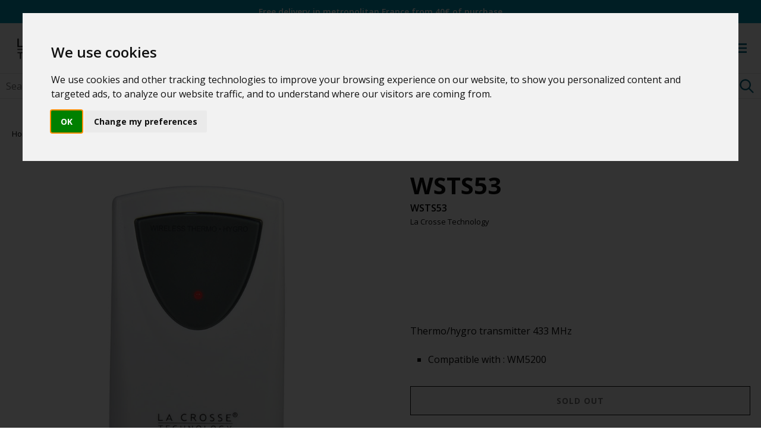

--- FILE ---
content_type: text/html;charset=utf-8
request_url: https://en.lacrossetechnology.fr/P-18-A1-WSTS53.html
body_size: 4154
content:
<!DOCTYPE html>
<html lang="en-EN">
<head>
<meta charset="utf-8">
<title>WSTS53, Temperature & humidity transmitter - La Crosse Technology</title>

<meta name="description" content="WSTS53, Temperature & humidity transmitter - La Crosse Technology. 433 MHz thermometer/hygrometer transmitter. Compatible with stations: WM5200." />
<meta name="viewport" content="width=device-width, initial-scale=1.0" />
<link rel="stylesheet" type="text/css" href="https://fonts.googleapis.com/css?family=Open+Sans:300,300i,400,400i,600,600i,700,700i,800,800i&display=swap" />
<link rel="stylesheet" type="text/css" href="/style.css" />
<link rel="shortcut icon" href="favicon.ico" type="image/x-icon" />
<link rel="canonical" href="https://en.lacrossetechnology.fr/P-18-A1-WSTS53.html">
<meta name="google-site-verification" content="6pb894xjJltVZN5TBoQIYi_AdR7Ey-IdmhoIFiZrMSk" />
</head>
<body>
<div id="dark-background"></div>
<div id="fdfn€ophh">Free delivery in metropolitan France from 40€ of purchase</div>
<div id="header">
	<div class="center">
		<div id="header-logo"><a href="/" title="La Crosse Technology"><span>La Crosse Technology</span></a></div>
		<div id="header-nav-icons">
			<div id="header-nav">
				<ul id="level-0-n" class="level-0">
					<li>
						<button type="button" id="products-btn" name="products_btn" title="Products">
							Products							<svg aria-hidden="true" focusable="false" xmlns="http://www.w3.org/2000/svg" viewBox="0 0 24 24" width="24" height="24">
								<path d="M15.3 9.3a1 1 0 0 1 1.4 1.4l-4 4a1 1 0 0 1-1.4 0l-4-4a1 1 0 0 1 1.4-1.4l3.3 3.29 3.3-3.3z"></path>
							</svg>
						</button>
						<div id="products-btn-menu" class="level-1">
							<ul class="center"><li><a href="/R-1-A1-0-weather-stations.html" class="parent-category" title="Weather Stations">Weather Stations</a><a href="/R-5-A1-0-pro-family-weather-stations.html" title="Professional Family weather stations">Professional Family weather stations</a><a href="/R-6-A1-0-complete-weather-stations.html" title="Family Weather Stations">Family Weather Stations</a><a href="/R-7-A1-0-temperature-stations.html" title="Temperature stations">Temperature stations</a><a href="/R-9-A1-0-wall-clocks.html" title="Wall clocks">Wall clocks</a></li><li><a href="/R-11-A1-0-clocks.html" class="parent-category" title="Clocks">Clocks</a><a href="/R-15-A1-0-projection-clocks.html" title="Projection clocks">Projection clocks</a></li><li><a href="/R-12-A1-0-transmitters.html" class="parent-category" title="Transmitters">Transmitters</a><a href="/R-17-A1-0-temperature-transmitters.html" title="Temperature transmitters">Temperature transmitters</a><a href="/R-18-A1-0-temperature-humidity-transmitters.html" title="Temperature & humidity transmitters">Temperature & humidity transmitters</a><a href="/R-20-A1-0-rain-sensor.html" title="Rain transmitters">Rain transmitters</a><a href="/R-19-A1-0-wind-sensor.html" title="Wind transmitters">Wind transmitters</a></li>	<li>
		<a href="/la-crosse-view.html" class="parent-category" title="La Crosse View">La Crosse View</a>
		<a href="/R-13-A1-0-specialized-devices.html" class="parent-category" title="Specialized devices">Specialized devices</a><a href="/R-25-A1-0-connected-objects.html" class="parent-category" title="Connected objects">Connected objects</a>		<a href="/oldproducts.html" class="parent-category" title="Old products">Old products</a>
	</li>
</ul>
						</div>
					</li>
					<li>
						<a href="/assistance.html" title="Support">Support</a>
					</li>
					<li><a href="/soldes.html" class="promotion">Soldes</a></li>				</ul>
			</div>
			<div class="search">
				<form id="search-form" name="search_form" action="https://www.lacrossetechnology.fr/search.html" method="post">
					<input type="text" id="search-query" name="search_query" value="" placeholder="Search..." />
					<button type="button" name="search" title="Recherche">
						<svg aria-hidden="true" focusable="false" xmlns="http://www.w3.org/2000/svg" viewBox="0 0 24 24" width="28" height="28">
							<path d="M16.32 14.9l5.39 5.4a1 1 0 0 1-1.42 1.4l-5.38-5.38a8 8 0 1 1 1.41-1.41zM10 16a6 6 0 1 0 0-12 6 6 0 0 0 0 12z"></path>
						</svg>
					</button>
				</form>
			</div>
			<div id="header-icons">
				<div id="language">
											<a href="https://www.lacrossetechnology.fr" title="Version française">FR</a>
									</div>
				<div id="login-icon">
					<a href="account.html" title="Login"><span>Login</span></a>
					<svg aria-hidden="true" focusable="false" xmlns="http://www.w3.org/2000/svg" viewBox="0 0 24 24" width="32" height="32">
						<path d="M12 5.9a2.1 2.1 0 110 4.2 2.1 2.1 0 010-4.2zm0 9c2.97 0 6.1 1.46 6.1 2.1v1.1H5.9V17c0-.64 3.13-2.1 6.1-2.1zM12 4C9.79 4 8 5.79 8 8s1.79 4 4 4 4-1.79 4-4-1.79-4-4-4zm0 9c-2.67 0-8 1.34-8 4v3h16v-3c0-2.66-5.33-4-8-4z"></path>
					</svg>
				</div>
				<div id="cart-icon">
					<a href="cart.html" title="Cart"><span>Cart</span></a>
					<svg aria-hidden="true" focusable="false" xmlns="http://www.w3.org/2000/svg" viewBox="0 0 24 24" width="28" height="28">
						<path d="M17 16a3 3 0 1 1-2.83 2H9.83a3 3 0 1 1-5.62-.1A3 3 0 0 1 5 12V4H3a1 1 0 1 1 0-2h3a1 1 0 0 1 1 1v1h14a1 1 0 0 1 .9 1.45l-4 8a1 1 0 0 1-.9.55H5a1 1 0 0 0 0 2h12zM7 12h9.38l3-6H7v6zm0 8a1 1 0 1 0 0-2 1 1 0 0 0 0 2zm10 0a1 1 0 1 0 0-2 1 1 0 0 0 0 2z"></path>
					</svg>
				</div>
				<div id="burger-menu-icon">
					<button type="button">
						<svg aria-hidden="true" focusable="false" xmlns="http://www.w3.org/2000/svg" viewBox="0 0 24 24" width="32" height="32">
							<path d="M3 18h18v-2H3v2zm0-5h18v-2H3v2zm0-7v2h18V6H3z"></path>
						</svg>
					</button>
				</div>
				<div id="cart-panel">
					<div id="cart-panel-top">
						<div>Cart</div>
						<button type="button" class="close-btn" name="close_btn" title="Fermer">
							<svg aria-hidden="true" focusable="false" xmlns="http://www.w3.org/2000/svg" viewBox="0 0 110 110" width="28" height="28">
								<path d="M 10,10 l 90,90 M 100,10 l -90,90" stroke="#ffffff" stroke-width="10"></path>
							</svg>
						</button>
					</div>
					<div id="cart-panel-content"></div>
					<div id="cart-panel-buttons">
						<button type="button" id="continue-shopping" class="big-button big-button-simple" name="continue_shopping" title="Continue shopping">Continue shopping</button>
						<a href="cart.html" id="see-cart" class="big-button big-button-validate">Validate the cart</a>
					</div>
				</div>
				<div id="products-menu">
					<div id="products-menu-top">
						<div>Menu</div>
						<button type="button" class="close-btn" name="close_btn" title="Fermer">
							<svg aria-hidden="true" focusable="false" xmlns="http://www.w3.org/2000/svg" viewBox="0 0 110 110" width="28" height="28">
								<path d="M 10,10 l 90,90 M 100,10 l -90,90" stroke="#ffffff" stroke-width="10"></path>
							</svg>
						</button>
					</div>
					<div id="products-menu-content">
						<ul>
							<li>
																	<a href="https://www.lacrossetechnology.fr">Français</a>
															</li>
							<li><a href="/soldes.html" class="promotion">Soldes</a></li>							<li><a href="/R-1-A1-0-weather-stations.html" class="parent-category" title="Weather Stations">Weather Stations</a><a href="/R-5-A1-0-pro-family-weather-stations.html" title="Professional Family weather stations">Professional Family weather stations</a><a href="/R-6-A1-0-complete-weather-stations.html" title="Family Weather Stations">Family Weather Stations</a><a href="/R-7-A1-0-temperature-stations.html" title="Temperature stations">Temperature stations</a><a href="/R-9-A1-0-wall-clocks.html" title="Wall clocks">Wall clocks</a></li><li><a href="/R-11-A1-0-clocks.html" class="parent-category" title="Clocks">Clocks</a><a href="/R-15-A1-0-projection-clocks.html" title="Projection clocks">Projection clocks</a></li><li><a href="/R-12-A1-0-transmitters.html" class="parent-category" title="Transmitters">Transmitters</a><a href="/R-17-A1-0-temperature-transmitters.html" title="Temperature transmitters">Temperature transmitters</a><a href="/R-18-A1-0-temperature-humidity-transmitters.html" title="Temperature & humidity transmitters">Temperature & humidity transmitters</a><a href="/R-20-A1-0-rain-sensor.html" title="Rain transmitters">Rain transmitters</a><a href="/R-19-A1-0-wind-sensor.html" title="Wind transmitters">Wind transmitters</a></li>	<li>
		<a href="/la-crosse-view.html" class="parent-category" title="La Crosse View">La Crosse View</a>
		<a href="/R-13-A1-0-specialized-devices.html" class="parent-category" title="Specialized devices">Specialized devices</a><a href="/R-25-A1-0-connected-objects.html" class="parent-category" title="Connected objects">Connected objects</a>		<a href="/oldproducts.html" class="parent-category" title="Old products">Old products</a>
	</li>
							<li>
								<a href="/assistance.html" title="Support">Support</a>
							</li>
						</ul>
					</div>
				</div>
			</div>
		</div>
	</div>
</div>
<div id="content">
<div id="product" itemscope itemtype="https://schema.org/Product">
	<div id="breadcrumb" class="horizontal-block"><div class="center"><a href="/">Home</a><span class="breadcrumb-separator">></span><a href="/R-12-A1-0-transmitters.html">Transmitters</a><span class="breadcrumb-separator">></span><a href="/R-18-A1-0-temperature-humidity-transmitters.html">Temperature & humidity transmitters</a></div></div>
	<div id="photos-wspacd" class="horizontal-block">
		<div class="center">
			<div id="photos">
				<div id="secondary-photos-hidden"></div>
				<div id="main-photo-100-percent"><img itemprop="image" src="/images/products/WSTS53.jpg" alt="WSTS53" title="WSTS53" /></div>
			</div>
			<div id="wspacd">
				
				<h1 id="wording" itemprop="name">WSTS53</h1>
				<span class="sku" itemprop="sku">WSTS53</span>
				<span class="brand" itemprop="brand" itemscope itemtype="https://schema.org/Brand">
					<span itemprop="name">La Crosse Technology</span>
				</span>
				<div class="oldProduct">
					<div class="percentage"></div>
					<div itemprop="offers" itemscope itemtype="https://schema.org/Offer">
						<div class="price" itemprop="price"></div><div class="priceCurrency">€</div>
						<meta content="EUR" itemprop="priceCurrency" /><div class="crossed-out-price"></div>
						<link itemprop="availability" href="https://schema.org/OutOfStock">
					</div>
				</div>
				<div id="colors"></div>
				<div id="description" itemprop="description"><p>Thermo/hygro transmitter 433 MHz </p><p><ul><li>Compatible with : WM5200</li></ul></p></div>
				<div id="sold-out" class="big-button">Sold out</div>

			</div>
		</div>
	</div>
	<div id="fswt" class="horizontal-block">
		<div class="center">
			<h2><button type="button" id="tab-features" name="features" title="">Features</button></h2>
			<div class="tab-content" id="tab-content-features"><div><div class="feature">
  <h3 class="field">Transmission</h3>
  <ul class="value">
    <li>30 meters in open field</li>
  </ul>
</div>
<div class="feature">
  <h3 class="field">Frequencies</h3>
  <ul class="value">
    <li>433 MHz</li>
  </ul>
</div>
<div class="feature">
  <h3 class="field">Power supply</h3>
  <ul class="value">
    <li>2 x AA, IEC LR6 1,5V</li>
  </ul>
</div>
<div class="feature">
  <h3 class="field">Dimensions <span>L x w x h</span></h3>
  <ul class="value">
    <li>52 x 26 x 104 mm</li>
  </ul>
</div>
<div class="feature">
  <h3 class="field">Box contents</h3>
  <ul class="value">
    <li>Sensor</li><li>Logistical tool</li>
  </ul>
</div>
<div class="feature">
  <h3 class="field">Certificate of conformity</h3>
  <ul class="value">
    <li><a href="telechargement/certificat_conformite/certificat_conformite_WSTS53.pdf" target="_blank"><img itemprop="image" src="/images/logo-pdf.png" alt="Logo PDF" title="Logo PDF" /></a></li>
  </ul>
</div>
</div></div>
			
		</div>
	</div>
</div>
</div>
<div id="footer">
  <div id="footer-top-dpc">
    <div class="center">
      <div>
        <img src="/images/livraison.png" alt="Icone livraison" title="Livraison" />
        <div>Free delivery in mainland France<br />from 40€ of purchase, within 48 working hours</div>
        <img src="/images/Colissimo_Logo.svg" alt="Logo Colissimo" title="Colissimo" style="width: 100%; max-height: 32px" />
      </div>
      <div>
        <img src="/images/paiement.png" alt="Icone paiement" title="Paiement" />
        <div>Payment by : <br /> Credit card / Check</div>
        <img src="/images/moyens-paiement-2.png" alt="Icone moyens de paiement" title="Moyens de paiement" />
      </div>
      <div>
        <img src="/images/contact.png" alt="Icone contact" title="Contact" />
        <div>Information : <a href="https://en.lacrossetechnology.fr/contact.html" title="Information" style="color: blue">Click here</a><br />after-sales service : 03 88 40 75 36</div>
      </div>
    </div>
  </div>
  <div id="footer-top-ranges">
    <div class="center">
      <img src="/images/logo-lct-blanc.png" width="190" height="53" alt="Logo La Crosse Technology" title="La Crosse Technology" />
      <img src="/images/logo-mobile-alerts-blanc.png" width="190" height="53" alt="Logo Mobile-Alerts" title="Mobile-Alerts" />
    </div>
  </div>
  <div id="footer-middle">
    <div class="center">
      <ul>
<li><a href="/R-1-A1-0-weather-stations.html" class="parent-category" title="Weather Stations">Weather Stations</a><a href="/R-5-A1-0-pro-family-weather-stations.html" title="Professional Family weather stations">Professional Family weather stations</a><a href="/R-6-A1-0-complete-weather-stations.html" title="Family Weather Stations">Family Weather Stations</a><a href="/R-7-A1-0-temperature-stations.html" title="Temperature stations">Temperature stations</a><a href="/R-9-A1-0-wall-clocks.html" title="Wall clocks">Wall clocks</a></li><li><a href="/R-11-A1-0-clocks.html" class="parent-category" title="Clocks">Clocks</a><a href="/R-15-A1-0-projection-clocks.html" title="Projection clocks">Projection clocks</a></li><li><a href="/R-12-A1-0-transmitters.html" class="parent-category" title="Transmitters">Transmitters</a><a href="/R-17-A1-0-temperature-transmitters.html" title="Temperature transmitters">Temperature transmitters</a><a href="/R-18-A1-0-temperature-humidity-transmitters.html" title="Temperature & humidity transmitters">Temperature & humidity transmitters</a><a href="/R-20-A1-0-rain-sensor.html" title="Rain transmitters">Rain transmitters</a><a href="/R-19-A1-0-wind-sensor.html" title="Wind transmitters">Wind transmitters</a></li>	<li>
		<a href="/la-crosse-view.html" class="parent-category" title="La Crosse View">La Crosse View</a>
		<a href="/R-13-A1-0-specialized-devices.html" class="parent-category" title="Specialized devices">Specialized devices</a><a href="/R-25-A1-0-connected-objects.html" class="parent-category" title="Connected objects">Connected objects</a>		<a href="/oldproducts.html" class="parent-category" title="Old products">Old products</a>
	</li>
</ul>
      <ul>
        <li><a href="/l-entreprise.html" title="About Us">About Us</a></li><li><a href="/assistance.html" title="Support">Support</a></li><li><a href="/telechargement.html" title="Download">Download</a></li><li><a href="/comparatif-produits.html" title="Product comparison">Product comparison</a></li><li><a href="/declarations-conformite.html" title="CE Certificate">CE Certificate</a></li>        <li><a href="/contact.html" title="Contact">Contact</a></li>
      </ul>
    </div>
  </div>
  <div id="footer-bottom">
    <div class="center">
      <ul>
        <li><a href="/mentions-legales.html" title="Legal Mentions">Legal Mentions</a></li><li>-</li><li><a href="/conditions-generales-vente.html" title="Terms of Sales">Terms of Sales</a></li><li>-</li><li><a href="/commande.html" title="Order">Order</a></li><li>-</li><li><a href="/livraison.html" title="Delivery">Delivery</a></li><li>-</li>        <li><a href="/options.html" title="Options">Options</a></li>
      </ul>
      <div>&copy; 2026 La Crosse Technology. All Rights Reserved.</div>
    </div>
  </div>
</div>
<link rel="stylesheet" href="https://ajax.googleapis.com/ajax/libs/jqueryui/1.10.1/themes/base/minified/jquery-ui.min.css" type="text/css" />
<script src="https://code.jquery.com/jquery-1.9.1.min.js"></script>
<script src="https://code.jquery.com/ui/1.10.1/jquery-ui.min.js"></script>
<script src="https://www.lacrossetechnology.fr/jquery-en.js"></script>


<!-- Cookie Consent by https://www.PrivacyPolicies.com -->
<script src="//www.privacypolicies.com/public/cookie-consent/3.1.0/cookie-consent.js"></script>
<script>
document.addEventListener('DOMContentLoaded', function () {
cookieconsent.run({"notice_banner_type":"interstitial","consent_type":"implied","palette":"light","language":"en"});
});
</script>

<noscript>Cookie Consent by <a href="https://www.PrivacyPolicies.com/cookie-consent/" rel="nofollow noopener">PrivacyPolicies.com</a></noscript>
<!-- End Cookie Consent -->

<!-- Global site tag (gtag.js) - Google Analytics -->
<script async src="https://www.googletagmanager.com/gtag/js?id=G-EKLDRC45CD"></script>
<script>
  window.dataLayer = window.dataLayer || [];
  function gtag(){dataLayer.push(arguments);}
  gtag('js', new Date());

  gtag('config', 'G-EKLDRC45CD');
</script>
</body>
</html>


--- FILE ---
content_type: text/css
request_url: https://en.lacrossetechnology.fr/style.css
body_size: 8274
content:
*{margin:0;padding:0;font-family:'Open Sans',sans-serif;color:#090909}.center{display:flex;width:100%;max-width:1420px;margin:auto;padding:0 40px}ul{list-style:none}a{text-decoration:none}button:hover{cursor:pointer}input[type=text],input[type=number],input[type=email],input[type=password]{width:100%;padding:12px 10px;border:solid 1px #d0d0d0}.sku{display:table;color:#000;font-size:16px;font-weight:600}.price,.priceCurrency{font-weight:700;color:#006680}.priceCurrency{margin:0 0 0 5px}.crossed-out-price{color:#666;text-decoration:line-through;font-weight:600}.hidden{display:none}.big-button{display:flex;width:100%;margin:auto;padding:14px 0;justify-content:center;text-align:center;font-weight:700;letter-spacing:1px;text-transform:uppercase;font-size:14px;border:solid 1px #006680}.big-button-validate{background-color:#006680;color:#fff}.big-button-validate:hover{background-color:#008fb3}.big-button-simple{background-color:#fff;color:#006680}.big-button-simple:hover{background-color:#006680;color:#fff}.novelty{display:flex;color:green;font-size:14px;font-weight:700;text-transform:uppercase}.brand{font-size:13px}.percentage{display:flex;height:auto;padding:0 0 0 3px;font-size:14px;font-weight:600;color:red;box-shadow:inset 0 0 0 1px red;text-transform:uppercase}.percentage span{display:flex;align-items:center;height:100%;margin:0 0 0 3px;padding:0 3px;color:#fff;background-color:red}#dark-background{display:none;position:fixed;left:0;top:0;width:100%;height:100%;background-color:#000b26;z-index:100000;opacity:.74}#fdfn€ophh{padding:10px 0;background-color:#0099b5;color:#fff;text-align:center;font-weight:600;font-size:14px}#header{display:flex;padding:18px 0;border-bottom:solid 1px #e7e7e7}#header *{font-size:14px}#header .center{align-items:center}#header button{display:flex;background-color:transparent;border:none}#header .promotion{font-weight:700;color:red}#header #header-logo a{display:table;width:190px;height:53px;float:left;background:url(images/logo.png) top left no-repeat}#header #header-logo span{display:none}#header #header-nav-icons{display:flex;width:100%;align-items:center;justify-content:space-between}#header #header-nav .level-0{display:table;padding:0 0 0 20px}#header #header-nav .level-0 > li{float:left}#header #header-nav .level-0 button,#header-nav .level-0 a{display:flex;align-items:center}#header #header-nav .level-0 button{padding:8px 16px;border-bottom:solid 3px #fff;text-transform:uppercase;letter-spacing:1.5px;background-color:transparent}#header #header-nav .level-0 button svg{z-index:-1}#header #header-nav .level-0 > li > a{padding:10.5px 16px;text-transform:uppercase;letter-spacing:1.5px}#header #header-nav .level-1{display:none;position:absolute;left:0;top:128px;width:100%;background-color:#eff4f8;z-index:1000000}#header #header-nav .level-1-home{top:128px}#header #header-nav .level-1 .center{align-items:baseline;padding:40px}#header #header-nav .level-1 li{line-height:30px;margin:0 100px 0 0}#header #header-nav .level-1 a:hover{text-decoration:underline}#header #header-nav .level-1 .parent-category{font-weight:700;text-transform:uppercase}#header .search{display:flex;width:100%;max-width:500px;border:solid 1px #e7e7e7}#header .search form{display:flex;width:100%}#header .search form input{width:100%;padding:9.5px 10px;font-size:16px;border:none;outline:none}#header .search form button{padding:6.5px 10px;border-top-right-radius:4px;border-bottom-right-radius:4px;fill:#006680}#header-icons{display:flex;align-items:center}#header-icons div{position:relative;display:inline-flex;fill:#006680}#header-icons > div > a{position:absolute;left:0;top:0;display:flex;width:100%;height:100%}#header-icons > div > a > span{display:none}#header-icons #language{margin:0 0 0 38px}#header-icons #language *{position:unset;margin:0}#header-icons #login-icon{margin:0 38px}#header-icons .login-customer,#header-icons .full-cart{fill:#f7a750}#header-icons #burger-menu-icon{display:none}#header-icons .close-btn{position:fixed;right:20px;display:flex;background-color:transparent;border:none;fill:#fff}#header-icons #products-menu,#header-icons #cart-panel{position:fixed;top:0;right:0;display:none;width:100%;max-width:400px;height:100%;justify-content:center;background-color:#fff;z-index:1000000}#header-icons #products-menu #products-menu-top,#header-icons #cart-panel #cart-panel-top{position:fixed;display:flex;align-items:center;width:100%;max-width:400px;height:61px;background-color:#0d181c}#header-icons #products-menu #products-menu-top div,#header-icons #cart-panel #cart-panel-top div{margin:0 0 0 20px;color:#fff;font-size:24px;font-weight:600;text-transform:uppercase}#header-icons #products-menu-content,#header-icons #cart-panel #cart-panel-content{position:absolute;top:61px;bottom:0;width:100%;max-width:400px;height:auto;margin:auto;overflow-y:auto}#header-icons #cart-panel #cart-panel-content{bottom:118px}#header-icons #cart-panel #cart-panel-content img{display:flex;width:100%;max-width:80%}#header-icons #cart-panel #cart-overview-lines{display:table}#header-icons #cart-panel .cart-overview-line{display:table;padding:5px 20px;border-bottom:solid 1px #ddd}#header-icons #cart-panel .cart-overview-line div{display:table;float:left;width:65%;margin:5px 0 0;font-weight:700}#header-icons #cart-panel .cart-overview-line > div:first-child{width:35%;margin:0}#header-icons #cart-panel .cart-overview-line > div:nth-child(2){padding:10px 0 0}#header-icons #cart-panel .cart-overview-line > div:nth-child(3){font-size:12px;font-weight:400}#header-icons #cart-panel #cart-panel-buttons{position:fixed;bottom:10px;display:flex;width:100%;max-width:400px;flex-direction:column}#header-icons #cart-panel #cart-panel-buttons .big-button{max-width:358px}#header-icons #cart-panel #cart-panel-buttons #continue-shopping{margin:0 auto 10px;color:#006680;border:solid 1px}#header-icons #cart-panel #cart-panel-buttons #continue-shopping:hover{background-color:#006680;color:#fff}#header-icons #cart-panel #cart-panel-buttons #see-cart{position:relative;background-color:#006680;color:#fff}#header-icons #cart-panel #cart-panel-buttons #see-cart:hover{background-color:#008fb3}#header-icons #products-menu-content ul{width:100%;margin:0;overflow-y:auto}#header-icons #products-menu-content li{padding:20px 29px 20px 30px;line-height:30px;border-top:solid 1px #ddd}#header-icons #products-menu-content li:first-child{border-top:none}#header-icons #products-menu-content a{display:flex}#header-icons #products-menu-content a:hover{text-decoration:underline;color:#006680}#header-icons #products-menu-content .parent-category{padding:0;font-weight:700;text-transform:uppercase}#content{display:table;width:100%}#category{display:flex;flex-direction:column;width:100%}#category .horizontal-block{display:flex}#category img{display:flex;width:100%;max-width:100%;margin:auto}#category #category-title{padding:20px 0;background-color:#006680}#category #category-title h1{color:#fff;font-size:48px;font-weight:600}#category #breadcrumb{margin:40px 0 0}#category #breadcrumb *{font-size:13px;color:#000}#category #breadcrumb .breadcrumb-separator{display:block;padding:0 10px}#category #breadcrumb a:hover{text-decoration:underline}#category #sorting{align-items:center;justify-content:right;padding:40px 0}#category #sorting .center{display:table;text-align:right}#category #sorting .center span{margin:0 24px 0 0}#category #sorting .center select{padding:15px;font-weight:700;font-size:14px}#category #category-products .center{display:block}#category #category-products .center div{display:flex}#category #category-products .product{position:relative;display:flex;flex-direction:column;width:23.5%;margin:30px 0;float:left}#category #category-products .product:nth-child(4n+2){margin-left:2%;margin-right:2%}#category #category-products .product:nth-child(4n+4){margin-left:2%;margin-right:0}#category #category-products .product > div{position:relative;display:flex;flex-direction:column;width:80%;padding:30px 10%}#category #category-products .product:hover{box-shadow:0 0 10px #d0d0d0}#category #category-products .product a{position:absolute;top:0;left:0;width:100%;height:100%;z-index:1000}#category #category-products .product a span{display:none}#category #category-products .product .sold-out-image-dark{position:absolute;display:flex;left:0;top:0;width:100%;height:100%;padding:0;background-color:#000;z-index:1;opacity:.1;border:none}#category #category-products .product .novelty{position:absolute;top:0;bottom:0;left:0;right:0;padding:10px 15px 0 0;justify-content:end;border:solid 1px}#category #category-products .product h2,#category #category-products .product .price,#category #category-products .product .crossed-out-price,.priceCurrency{font-size:18px}#category #category-products .product h2{margin:10px 0 5px}#category #category-products .product .category{display:flex;width:100%;font-size:13px;font-weight:400}#category #category-products .product .brand,#category #category-products .product .description{display:none}#category #category-products .product > div> div{margin:5px 0}#category #category-products .product .crossed-out-price{margin:0 20px}#category #category-products .product .percentage{position:absolute;top:0;left:0}#category #category-products .product .sale{color:red;font-weight:700;font-size:14px}#category #category-products .product .number-colors{position:absolute;right:0;bottom:0;padding:3px;font-weight:700;text-transform:capitalize;font-size:12px;color:#006680;border:solid 1px;text-align:center}#category-products .product .oldProduct .prices{visibility:hidden}#product{display:flex;flex-direction:column;margin:50px 0}#product .horizontal-block{display:flex}#product #breadcrumb{margin:0 0 50px}#product #breadcrumb *{font-size:13px;color:#000}#product #breadcrumb .breadcrumb-separator{display:block;padding:0 10px}#product #breadcrumb a:hover{text-decoration:underline}#product #photos-wspacd .center{justify-content:space-between}#product #photos-wspacd img{display:flex;width:100%}#product #photos{width:100%;max-width:50%;display:flex;justify-content:space-between}#product #photos #secondary-photos{width:15%}#product #photos #main-photo{width:80%}#product #photos #main-photo #embedded-youtube-video{display:none;width:100%;height:100%;max-height:400px;border:none}#product #photos #secondary-photos-hidden{display:none}#product #photos #main-photo-100-percent{width:100%}#product #photos #secondary-photos div{margin:0 0 10px}#product #photos #secondary-photos div:last-child{margin:0}#product #photos #secondary-photos img{padding:2px;border:solid 1px #fff}#product #photos #secondary-photos img:hover{cursor:pointer}#product #wspacd{width:100%;max-width:46%;position:relative}#product #wspacd h1{font-size:40px}#product #wspacd > div{margin:30px 0 0}#product #wspacd .oldProduct{visibility:hidden}#product #wspacd .price,#product #wspacd .priceCurrency{display:inline-flex;font-size:36px}#product #wspacd .crossed-out-price{margin:0 0 0 20px;font-size:20px}#product #wspacd .percentage{width:auto;display:inline-flex;margin:0 0 10px}#product #wspacd > #percentage-prices > div:nth-child(2){display:flex;align-items:center}#product #wspacd #colors{display:table}#product #wspacd #colors > div{position:relative;display:inline-table;float:left;padding:0;width:23.5%;margin-top:10px;margin-left:2%}#product #wspacd #colors > div:nth-child(4n+1){margin-left:0}#product #wspacd #colors > div:first-child,#product #wspacd #colors > div:nth-child(2),#product #wspacd #colors > div:nth-child(3),#product #wspacd #colors > div:nth-child(4){margin-top:0}#product #wspacd #colors > div:hover{cursor:pointer;border-color:#fff;box-shadow:0 0 10px #d0d0d0}#product #wspacd #colors span{position:absolute;top:0;left:0;width:100%;height:100%;color:red;font-weight:600;text-transform:uppercase;font-size:12px;border:solid 1px}#product #wspacd #description{line-height:26px}#product #wspacd #description p{margin:0 0 20px}#product #wspacd #description ul{margin:0 0 0 30px;list-style:square;line-height:30px}#product #wspacd .starmeteo-message{font-weight:700;font-size:14px}#product #shopping .manage-quantity label{font-weight:600}#product #shopping .manage-quantity div{display:flex;margin:10px 0 30px}#product #shopping .manage-quantity div button{display:block;padding:9px 18px;border:solid 1px #34bead;background-color:transparent;font-size:18px;font-weight:600}#product #shopping .manage-quantity div input{width:60px;padding:0;border:solid 1px #34bead;border-left:none;border-right:none;text-align:center;font-size:16px;font-weight:600;background-color:#fff}#product #shopping-buttons .big-button{margin:10px 0 0;letter-spacing:3px}#product #shopping-buttons #add-to-cart{color:#006680;background-color:transparent;border-color:#090909}#product #shopping-buttons #add-to-cart:hover,#product #shopping-buttons #buy-it-now{color:#fff;background-color:#006680}#product #shopping-buttons #buy-it-now:hover{background-color:#008fb3}#product #sold-out{background-color:#f6f6f6;color:#717171;border-color:#090909}#product #sold-out:hover{border-color:#006680}#product #fswt{margin:50px 0 0;background-color:#eff4f8}#product #fswt .center{position:relative;max-width:960px;padding-bottom:27px;flex-direction:column}#product #fswt h2{position:absolute;width:25%;text-align:center}#product #fswt h2:first-child{left:0}#product #fswt h2:nth-child(3){left:25%}#product #fswt h2:nth-child(5){left:50%}#product #fswt h2:nth-child(7){right:0}#product #fswt h2 button{padding:27px 10px;font-size:18px;font-weight:700;border:none;border-top:solid 4px #eff4f8;background-color:transparent}#product #fswt h2 button:hover{color:#006680}#product #fswt .tab-content{display:none;margin:112px 0 0}#product #fswt .tab-content *{font-size:14px}#product #fswt #tab-features{color:#006680;border-color:#006680}#product #fswt #tab-features:hover{cursor:default}#product #fswt #tab-content-features{display:table;width:100%}#product #fswt #tab-content-features .feature{display:flex;padding:20px 0;justify-content:space-between;border-bottom:solid 1px #d6d6d6}#product #fswt #tab-content-features .feature:first-child{margin:10px 0 0;border-top:solid 1px #d6d6d6}#product #fswt #tab-content-features h3{width:40%;font-weight:700;text-transform:uppercase;font-style:italic}#product #fswt #tab-content-features h3 span{text-transform:initial}#product #fswt #tab-content-features ul{width:60%;list-style:none}#product #fswt #tab-content-related-product .center{display:block;margin:0 auto 40px}#product #fswt #tab-content-related-product .center div{display:flex}#product #fswt #tab-content-related-product .product{position:relative;display:flex;flex-direction:column;width:23.5%;margin:10px 0;float:left;background-color:#fff}#product #fswt #tab-content-related-product .product:nth-child(4n+2){margin:10px 2%}#product #fswt #tab-content-related-product .product:nth-child(4n+4){margin:10px 0 10px 2%}#product #fswt #tab-content-related-product .product img{display:flex;width:100%}#product #fswt #tab-content-related-product .product > div{position:relative;display:flex;flex-direction:column;width:80%;padding:30px 10%}#product #fswt #tab-content-related-product .product:hover{box-shadow:0 0 10px #d0d0d0}#product #fswt #tab-content-related-product .product a{position:absolute;top:0;left:0;width:100%;height:100%;z-index:1000}#product #fswt #tab-content-related-product .product a span{display:none}#product #fswt #tab-content-related-product .product .sold-out-image-dark{position:absolute;display:flex;left:0;top:0;width:100%;height:100%;padding:0;background-color:#000;z-index:1;opacity:.1;border:none}#product #fswt #tab-content-related-product .product .novelty{position:absolute;top:0;left:0}#product #fswt #tab-content-related-product .product h2,#product #fswt #tab-content-related-product .product .price,#product #fswt #tab-content-related-product .product .crossed-out-price,#product #fswt #tab-content-related-product .product .priceCurrency{font-size:18px}#product #fswt #tab-content-related-product .product h2{margin:10px 0 5px;position:relative;width:auto;left:auto;text-align:left}#product #fswt #tab-content-related-product .product .category{display:flex;width:100%;font-size:13px;font-weight:400}#product #fswt #tab-content-related-product .product .brand,#product #fswt #tab-content-related-product .product .description{display:none}#product #fswt #tab-content-related-product .product > div> div{margin:5px 0}#product #fswt #tab-content-related-product .product .crossed-out-price{margin:0 20px}#product #fswt #tab-content-related-product .product .percentage{position:absolute;top:10px;right:10px}#cart{display:flex;width:100%;margin:40px 0}#cart .center{display:flex;flex-direction:column}#cart h1{margin:0 0 40px}#cart h2{margin:0 0 40px;padding:100px 0;text-align:center}#cart h3{margin:0 0 20px;padding:0 0 10px;border-bottom:solid 1px #ddd}#cart .cart-line{display:flex;align-items:center;padding:10px 0;border-bottom:solid 1px #ddd}#cart .cart-line div{display:table}#cart #cart-header div{font-weight:700}#cart .cart-line .photo img{display:flex;width:100%;max-width:60%}#cart .cart-line .delete{margin:10px 0 0;padding:2px 10px;background-color:transparent;border:solid 1px #303030}#cart .cart-line .delete:hover{border-color:#c90101;color:#c90101}#cart .cart-line > div:first-child{width:15%}#cart .cart-line > div:nth-child(2){width:50%;font-weight:700}#cart .cart-line > div:nth-child(3){width:15%}#cart .cart-line > div:nth-child(4){width:10%;text-align:center}#cart .cart-line > div:last-child{width:10%;text-align:right;font-weight:700}#cart .cart-line .manage-quantity{display:flex;justify-content:center}#cart .cart-line .manage-quantity *{border:solid 1px #303030;font-size:16px;font-weight:600}#cart .cart-line .manage-quantity button{display:block;padding:6px 12px;background-color:transparent}#cart .cart-line .manage-quantity input{width:60px;padding:0;border-left:none;border-right:none;text-align:center;background-color:#fff}#cart #cart-subtotal-buttons,#cart #cart-subtotal-buttons > div{display:table;width:100%;text-align:right}#cart #cart-subtotal{margin:40px 0}#cart #cart-subtotal *{display:table;width:100%;font-weight:700}#cart #cart-subtotal span{margin:10px 0;font-size:24px}#cart #cart-subtotal p{font-size:14px}#cart #cart-buttons .big-button{display:inline-table;width:100%;max-width:356px}#cart #cart-buttons #validate-cart{margin:0 0 0 10px}#account-login-register{display:flex;width:100%;margin:40px 0}#account-login-register .center{display:flex;flex-direction:column}#account-login-register h1{margin:0 0 40px}#account-login-register h3{display:flex;width:100%;margin:0 0 20px;padding:0 0 10px;border-bottom:solid 1px #ddd}#account-login-register label{display:flex;font-weight:700}#account-login-register #account-login-register-blocks{display:flex;justify-content:space-between}#account-login-register #account-login-register-blocks > div{position:relative;width:100%;max-width:610px;padding:0}#account-login-register #account-login-register-blocks > div .row{margin:10px 22px 0 0}#account-login-register #account-login-register-blocks > div form *{font-size:14px}#account-login-register #account-login-register-right-block{margin:0 0 0 40px}#account-login-register fieldset{border:none}#account-login-register .error-message{margin:0 0 20px;padding:10px 0;color:red;border:solid 1px;text-align:center}#account-login-register small{display:table;width:100%;text-align:right}#account-login-register input:not([type=radio]){margin:5px 0 0}#account-login-register a{display:table;position:absolute;width:100%;margin:20px 0 0;text-align:right}#account-login-register a:hover{text-decoration:underline}#account-login-register .big-button{width:100%;max-width:360px;margin:20px 0 0;float:right}#account-login-register #account-login-register-left-block .big-button{margin:59px 0 0}#account-login-register #civility label{display:flex;margin:0 0 5px}#account-detail{display:flex;width:100%;margin:40px 0}#account-detail .center{display:flex;flex-direction:column;position:relative}#account-detail h1{margin:0 0 40px}#account-detail #logout{position:absolute;top:50px;right:40px;padding:2px 10px;background-color:transparent;border:solid 1px #c90101;font-size:12px;color:#c90101}#account-detail h3{margin:0 0 20px;padding:0 0 10px;border-bottom:solid 1px #ddd}#account-detail #account-detail-blocks{display:flex;justify-content:space-between}#account-detail #account-detail-blocks > div{width:100%}#account-detail #account-detail-left-block{max-width:386px}#account-detail #account-detail-right-block{max-width:953px}#account-detail #account-detail-left-bottom-block{margin:40px 0 0}#account-detail #account-detail-blocks .row{margin:0 0 10px}#account-detail #account-detail-blocks .row *{font-size:14px}#account-detail #account-detail-right-block .row img{width:20%;margin:auto;padding:10px 15px;border:solid 1px #ddd}#account-detail fieldset{border:none}#account-detail small{display:flex;justify-content:right}#account-detail label{display:flex;font-weight:700}#account-detail input:not([type=radio]){max-width:364px;margin:10px 0 0}#account-detail select{width:100%;margin:10px 0 0;padding:10px 0;border:solid 1px #d0d0d0;background-color:transparent}#account-detail .big-button{width:100%;margin:20px 0 0}#account-detail #account-detail-right-block{margin:0 0 0 40px;padding:0 0 0 40px;border-left:solid 1px #ddd}#account-detail #account-detail-right-block .row span{float:right;font-weight:700}#account-detail #account-detail-blocks .no-form small{display:none}#account-detail #account-detail-blocks .no-form .row{margin:0;padding:0}#account-detail #account-detail-blocks .no-form label{padding:0;margin:0;display:none}#account-detail #account-detail-blocks .no-form input[type=text],#account-detail #account-detail-blocks .no-form input[type=number]{margin:0;padding:0;border:none}#account-detail #account-detail-blocks .no-form select{margin:0;padding:0;border:none;-webkit-appearance:none;-moz-appearance:none;text-indent:1px;font-weight:700}#account-detail #account-detail-right-block .order-history{display:flex;margin:0 0 20px;padding:0 0 20px;flex-direction:column;font-size:14px;border-bottom:solid 1px #ddd}#account-detail #account-detail-right-block .order-history span{display:inline-table;width:120px;font-weight:700}#account-detail #account-detail-right-block .order-history > div{width:100%;padding:10px 0;border-bottom:solid 1px #dfdfdf}#account-detail #account-detail-right-block .order-history > div:last-child{border-bottom:none}#account-detail #account-detail-right-block .order-history > div:nth-child(2) > div > div{display:flex;justify-content:space-between;width:100%}#account-detail #account-detail-right-block .order-history > div:nth-child(2) > div > div > div{width:15%}#account-detail #account-detail-right-block .order-history > div:nth-child(2) > div > div > div:first-child{width:55%;text-align:left}#account-detail #account-detail-right-block .order-history > div:nth-child(2) > div > div > div:nth-child(3){text-align:center}#account-detail #account-detail-right-block .order-history > div:nth-child(2) > div > div > div:last-child{text-align:right}#account-detail p{padding:10px 0;text-align:center;font-weight:700}#forgottenpassword{display:flex;width:100%;margin:40px 0}#forgottenpassword .center{display:flex;flex-direction:column}#forgottenpassword h1{margin:0 0 40px;text-align:center}#forgottenpassword h3{display:flex;width:100%;margin:0 0 20px;padding:0 0 10px;border-bottom:solid 1px #ddd}#forgottenpassword label{display:flex;font-weight:700}#forgottenpassword .center > div{width:100%;max-width:610px;margin:auto;min-height:300px}#forgottenpassword .center > div .row{margin:10px 22px 0 0}#forgottenpassword .center > div form *{font-size:14px}#forgottenpassword fieldset{border:none}#forgottenpassword .error-message{margin:0 0 20px;padding:10px 0;color:red;border:solid 1px;text-align:center}#forgottenpassword .success-message{margin:40px 0 0;float:left;font-size:14px;font-weight:700}#forgottenpassword input:not([type=radio]){margin:5px 0 0}#forgottenpassword .big-button{width:100%;max-width:360px;margin:20px 0 0;float:right}#changepassword{display:flex;width:100%;margin:40px 0}#changepassword .center{display:flex;flex-direction:column}#changepassword h1{margin:0 0 40px;text-align:center}#changepassword h3{display:flex;width:100%;margin:0 0 20px;padding:0 0 10px;border-bottom:solid 1px #ddd}#changepassword label{display:flex;font-weight:700}#changepassword .center > div{width:100%;max-width:610px;margin:auto;min-height:300px}#changepassword .center > div .row{margin:10px 22px 0 0}#changepassword .center > div *,#changepassword .center > div{font-size:14px}#changepassword fieldset{border:none}#changepassword .error-message{margin:0 0 20px;padding:10px 0;color:red;border:solid 1px;text-align:center}#changepassword .success-message{margin:40px 0 0;float:left;font-size:14px;font-weight:700}#changepassword input:not([type=radio]){margin:5px 0 0}#changepassword .big-button{width:100%;max-width:360px;margin:20px 0 0;float:right}#row-billing-city,#row-delivery-city{position:relative}#row-billing-city span,#row-delivery-city span{position:absolute;right:0}#checkout{display:flex;width:100%;margin:40px 0}#checkout .center{display:flex;flex-direction:column}#checkout h1{margin:0 0 40px}#checkout #mto-treatment{display:table;margin:0 0 40px;padding:0 0 10px;text-align:right;border-bottom:solid 1px #ddd;font-weight:700;font-size:14px}#checkout #mto-treatment img{margin:0 0 0 10px}#checkout h3{margin:0 0 20px;padding:0 0 10px;border-bottom:solid 1px #ddd}#checkout #checkout-blocks{display:flex;justify-content:space-between}#checkout #checkout-blocks > div{width:100%}#checkout #checkout-left-block{max-width:386px}#checkout #checkout-center-block{max-width:572px}#checkout #checkout-right-block{max-width:304px}#checkout #checkout-left-bottom-block{margin:40px 0 0}#checkout #checkout-blocks .row{margin:0 0 10px}#checkout #checkout-blocks .row *{font-size:14px}#checkout #checkout-center-block .row img{width:20%;margin:auto;padding:10px 15px;border:solid 1px #ddd}#checkout fieldset{border:none}#checkout small{display:flex;justify-content:right}#checkout label{display:flex;font-weight:700}#checkout input:not([type=radio]){max-width:364px;margin:10px 0 0}#checkout select{width:100%;margin:10px 0 0;padding:10px 0;border:solid 1px #d0d0d0;background-color:transparent}#checkout .big-button,#checkout #paypal-button-container{width:100%;margin:20px 0 0}#checkout #checkout-center-block{padding:0 40px;border:solid 1px #ddd;border-top:none;border-bottom:none}#checkout #checkout-center-block .row span{float:right;font-weight:700}#checkout #checkout-right-block .row{margin:0}#checkout #checkout-right-block .row div:first-child{padding:5px 0 0}#checkout #checkout-right-block .row div:last-child{padding:0 0 5px;font-weight:700;text-align:right;border-bottom:solid 1px #ddd}#checkout #checkout-right-block .row:last-child div:last-child{padding:0;border:none;font-size:24px}#checkout #checkout-right-bottom-block{margin:40px 0 0}#checkout #checkout-right-bottom-block .row:nth-child(2){margin:0 0 10px}#checkout #checkout-right-bottom-block .row div{padding:0}#checkout #checkout-right-bottom-block .row div:first-child{padding:0 0 10px;font-weight:700}#checkout #checkout-right-bottom-block .row div:last-child{border:none;text-align:left}#checkout #checkout-blocks .no-form small{display:none}#checkout #checkout-blocks .no-form .row{margin:0;padding:0}#checkout #checkout-blocks .no-form label{padding:0;margin:0;display:none}#checkout #checkout-blocks .no-form input[type=text],#checkout #checkout-blocks .no-form input[type=number]{margin:0;padding:0;border:none}#checkout #checkout-blocks .no-form select{margin:0;padding:0;border:none;-webkit-appearance:none;-moz-appearance:none;text-indent:1px;font-weight:700}#checkout p{padding:10px 0;text-align:center;font-weight:700}#status{display:flex;width:100%;margin:40px 0}#status .center{display:flex;flex-direction:column}#status h1{margin:0 0 40px}#footer{display:flex;flex-direction:column;margin:40px 0 0;background-color:#0d181c}#footer *{color:#fff}#footer a:hover{text-decoration:underline}#footer #footer-middle img{width:auto;max-width:200px}#footer #footer-middle img:last-child{margin:20px 0 0}#footer > div{display:flex;padding:30px 0}#footer #footer-top-dpc{padding:0;background-color:#eff4f8}#footer #footer-top-dpc *{color:#000;text-align:center}#footer #footer-top-dpc .center{padding:40px;justify-content:space-between;align-items:start;border-top:solid 3px #34bead}#footer #footer-top-dpc .center > div > div{margin:10px 0;font-weight:600}#footer #footer-top-dpc .center > div:last-child > div{margin:10px 0 0}#footer #footer-top-ranges .center{max-width:500px;justify-content:space-between}#footer #footer-middle{background-color:#132227}#footer #footer-middle .center{justify-content:space-between}#footer #footer-middle li{display:flex;flex-direction:column;font-size:14px;line-height:30px}#footer #footer-middle .parent-category{font-size:16px;font-weight:600;text-transform:uppercase}#footer #footer-middle ul:first-child{display:flex}#footer #footer-middle ul:first-child li{margin:0 50px 0 0}#footer #footer-bottom .center{flex-direction:column;font-size:14px}#footer #footer-bottom .center > *{width:auto;text-align:center}#footer #footer-bottom ul{display:flex;justify-content:center}#footer #footer-bottom li{margin:0 10px}#footer #footer-bottom .center > div{margin:30px 0 0;padding:30px 0 0;border-top:solid 1px #132227}#four-o-four{display:flex;align-items:center;width:100%;height:500px}#four-o-four .center{display:flex;flex-direction:column}#four-o-four .center > *{margin:0 0 40px;text-align:center}#four-o-four h1{font-size:50px}#four-o-four a{color:#006680;text-decoration:underline}#four-o-four a:hover{text-decoration:none}#company{display:flex;width:100%;margin:40px 0}#company .center{display:flex;flex-direction:column}#company h1{margin:0 0 40px;text-align:center}#company #company-content{display:flex;justify-content:space-between}#company #company-text{margin:0 40px 0 0;text-align:justify}#company #company-text p{margin:0 0 10px;line-height:25px;font-size:14px}#comparative-products{display:flex;width:100%;margin:40px 0}#comparative-products .center{display:flex;flex-direction:column}#comparative-products h1{margin:0 0 40px;text-align:center}#comparative-products #rows{display:flex;flex-direction:column}#comparative-products .row{display:flex;justify-content:space-between;width:100%}#comparative-products .tow-cells{display:flex;justify-content:space-between;width:50%}#comparative-products .cell{display:flex;justify-content:center;width:50%;padding:20px 0;text-align:center}#comparative-products .cell a{font-weight:600;font-size:14px;text-transform:uppercase;letter-spacing:.5px;color:#006680}#comparative-products .cell a:hover{text-decoration:underline}#download{display:flex;width:100%;margin:40px 0}#download .center{display:flex;flex-direction:column}#download h1{margin:0 0 40px;text-align:center}#download #links{display:flex;flex-direction:column}#download #links a{display:table;padding:0 0 10px}#download #links a:last-child{padding:0}#download #links a:hover{text-decoration:underline}#ce-certificate{display:flex;width:100%;margin:40px 0}#ce-certificate .center{display:flex;flex-direction:column}#ce-certificate h1{margin:0 0 40px;text-align:center}#ce-certificate h2{margin:0 0 10px}#ce-certificate .center > div{display:flex;justify-content:space-between}#ce-certificate a{display:flex}#ce-certificate a:hover{text-decoration:underline}#catalog{display:flex;width:100%;margin:40px 0}#catalog .center{display:flex;flex-direction:column}#catalog h1{margin:0 0 40px;text-align:center}#catalog #catalog-pdf{display:flex;margin:0 0 20px;align-items:center;justify-content:right}#catalog #catalog-pdf a{margin:0 10px 0 0;font-size:14px}#catalog #catalog-pdf a:hover{text-decoration:underline}#catalog iframe{display:table;width:100%;min-height:1000px;height:100%;border:none}.static-page{display:flex;width:100%;margin:40px 0}.static-page .center{display:flex;flex-direction:column}.static-page h1{text-align:center}.static-page .horizontal-block{flex-direction:column;margin:40px 0 0}.static-page p,.static-page li{font-size:14px;text-align:justify;line-height:20px}.static-page p{margin:10px 0 0}.static-page ul{list-style:square}.static-page ul li{margin:10px 0 0 40px}.static-page a{color:blue}.static-page a:hover{text-decoration:underline}#home{display:flex}#home .center{justify-content:center;flex-direction:column;text-align:center}#home .center > h2{padding:5px 0;background-color:#dbe9ed;color:#006680}#home #category .center{margin:0;padding:0}#home .center #categories{display:flex;width:100%;align-items:center;flex-direction:column;margin:10px 0 40px}#home .center #categories .horizontal-block{display:flex;width:100%;align-items:center;justify-content:space-between}#home .center #categories .horizontal-block:first-child{margin:0 0 20px}#home .center #categories .horizontal-block > div{display:flex;width:100%;max-width:460px;height:400px;max-height:400px;align-items:center;justify-content:center;flex-direction:column}#home .center #categories .horizontal-block:first-child > div:first-child{background:url(images/DarkBlueBG_StationsMeteo.jpg);background-size:cover}#home .center #categories .horizontal-block:first-child > div:nth-child(2){margin:0 20px;background:url(images/GreenBG_Reveils.jpg);background-size:cover}#home .center #categories .horizontal-block:first-child > div:last-child{background:url(images/GradientBG_ObjetsConnectes.jpg);background-size:cover}#home .center #categories .horizontal-block:last-child > div:first-child{background:url(images/TealBG_Capteurs.jpg);background-size:cover}#home .center #categories .horizontal-block:last-child > div:nth-child(2){margin:0 20px;background:url(images/OrangeBG_Montres.jpg);background-size:cover}#home .center #categories .horizontal-block:last-child > div:last-child{background:url(images/GradientBG_AppareilsSpecialises.jpg);background-size:cover}#home .center #categories .horizontal-block > div h2{color:#fff;font-size:40px;font-weight:600}#home .center #categories .horizontal-block > div .view-collection{position:relative;width:100%;max-width:200px;height:100%;max-height:50px;margin:20px 0 0}#home .center #categories .horizontal-block > div .view-collection *{display:flex;width:100%;height:100%;position:absolute;top:0;left:0}#home .center #categories .horizontal-block > div .view-collection div{background-color:#000;opacity:.5}#home .center #categories .horizontal-block > div .view-collection a{align-items:center;justify-content:center;color:#fff;font-weight:700;text-transform:uppercase}#home .banner{position:relative;display:flex;margin:40px auto;padding:0}#home .banner img{display:flex;width:100%}#home .banner a{position:absolute;display:flex;width:100%;height:100%}#home .banner a span{display:none}#home .soldes img{content:url(images/banner1-soldes-pc.jpg)}#support .center div{margin:10px 0 0;font-size:14px}#support .center div:nth-child(2n){margin:20px 0 0;font-weight:700}#empty-search{display:flex;flex-direction:column;width:100%}#empty-search .horizontal-block{display:flex}#empty-search #empty-search-title{padding:20px 0;background-color:#006680}#empty-search #empty-search-title h1{color:#fff;font-size:48px;font-weight:600}#empty-search #empty-search-content .center{display:table;margin:40px auto}#empty-search #empty-search-content p:first-child{font-size:24px}#empty-search #empty-search-content p:first-child span{color:#34bead}#empty-search #empty-search-content p:nth-child(2){margin:20px 0 0;text-transform:uppercase}#empty-search #empty-search-content ul{margin:20px auto;list-style:disc}#empty-search #empty-search-content li{margin:0 0 0 40px;line-height:30px}#empty-search #empty-search-content a{color:#34bead;text-decoration:underline}#empty-search #empty-search-content a:hover{text-decoration:none}#annual-closure{margin:40px 0 0;padding:20px;color:#fff;font-weight:700;text-align:center;background-color:red}#la-crosse-view{display:flex;flex-direction:column;background-image:url(https://www.lacrossetechnology.fr/images/lacrosseview-background.jpg);background-size:cover;background-repeat:no-repeat;background-position:center;background-attachment:fixed}#la-crosse-view #block1{position:relative;display:flex;align-items:center;height:350px;background-image:url(https://www.lacrossetechnology.fr/images/garden.jpg);background-size:cover;background-repeat:no-repeat;background-position:center}#la-crosse-view #block1 div *{color:#fff;text-align:center}#la-crosse-view #block1 > div:first-child{position:absolute;z-index:1;left:0;right:0;display:table;width:100%;max-width:950px;height:248px;margin:auto;border:solid 1px #fff}#la-crosse-view #block1 > div:last-child{position:absolute;display:flex;left:0;top:0;width:100%;height:100%;background-color:#000;opacity:.45}#la-crosse-view #block1 > div:first-child div:first-child{position:absolute;display:flex;z-index:1;align-items:center;flex-direction:column;left:0;right:0;top:66px}#la-crosse-view #block1 > div:first-child div:last-child{position:absolute;display:table;left:0;top:0;width:100%;height:100%;background-color:#000;opacity:.4}#la-crosse-view #block1 h1{font-size:50px;font-weight:900}#la-crosse-view #block1 h2{font-weight:300}#la-crosse-view #block2{display:flex;background-color:#ceeeea}#la-crosse-view #block2 > div:first-child{width:100%;max-width:21.45%;margin:10px 0 0 30px}#la-crosse-view #block2 > div:first-child img{display:table;width:100%}#la-crosse-view #block2 > div:last-child{width:100%;max-width:74%;margin:0 30px}#la-crosse-view #block2 > div:last-child > div:first-child{padding:0 30px}#la-crosse-view #block2 > div:last-child > div:first-child h2{margin:0 0 10px;padding:20px 0;color:#006580;font-size:30px;border-bottom:solid 1px #000}#la-crosse-view #block2 > div:last-child > div:first-child p{line-height:24px;letter-spacing:1px;font-size:14px}#la-crosse-view #block2 > div:last-child > div:last-child{position:relative;height:0;overflow:hidden;padding-bottom:56.25%;border:solid 1px #006580;box-shadow:0 0 20px #000}#la-crosse-view #block2 > div:last-child > div:last-child > iframe{position:absolute;left:0;top:0;width:100%;height:100%;border:none}#la-crosse-view #block3,#la-crosse-view #block4{background-color:#fff}#la-crosse-view #block3 > div:first-child h2{padding:10px 0 30px 30px;color:#006580;font-size:40px}#la-crosse-view #block3 > div:last-child video{width:100%}#la-crosse-view #block4 #arrows-sliders{display:flex}#la-crosse-view #block4 #left-arrow,#right-arrow{display:flex;width:100%;max-width:35px;align-items:center;justify-content:center;cursor:pointer}#la-crosse-view #block4 #sliders{display:flex;width:100%;max-width:1833px;flex-direction:column}#la-crosse-view #block4 #sliders .slider{display:flex;width:100%;max-width:1833px}#la-crosse-view #block4 #sliders img{display:table;width:100%}#la-crosse-view #block4 #sliders .slider .image{display:flex;width:100%;max-width:1483px}#la-crosse-view #block4 #sliders .slider .text{display:flex;flex-direction:column;width:100%;max-width:350px;line-height:30px}#la-crosse-view #block4 #sliders #slider2,#la-crosse-view #block4 #sliders #slider3,#la-crosse-view #block4 #sliders #slider4{display:none}#la-crosse-view #block4 #dots{display:flex;height:44px;align-items:center;justify-content:center}#la-crosse-view #block4 #dots div{width:14px;height:14px;margin:0 10px 0 0;background-color:#b8b8b8;border-radius:100px;cursor:pointer}#la-crosse-view #block4 #dots div:last-child{margin:0}#la-crosse-view #block4 #dots .active-dot{background-color:#717171;cursor:default}#la-crosse-view #block5{background-color:#ceeeea}#la-crosse-view #block5 > div:first-child h2{padding:10px 0 30px 30px;color:#006580;font-size:40px}#la-crosse-view #block5 > div:last-child{display:flex}#la-crosse-view #block5 > div:last-child > div:first-child img{display:flex;width:100%}#la-crosse-view #block5 > div:last-child > div:last-child{display:flex;align-items:center;width:100%;max-width:43.5%;text-align:center}#la-crosse-view #block5 > div:last-child > div:last-child h3{margin:0 60px 10px;padding:0 0 10px;border-bottom:solid 1px;font-size:36px;font-weight:600}#la-crosse-view #block5 > div:last-child > div:last-child p{margin:0 60px 50px;line-height:24px;letter-spacing:1px}#la-crosse-view #block5 > div:last-child > div:last-child a{display:table;margin:0 auto;color:#006680;text-decoration:underline}#la-crosse-view #block6,#la-crosse-view #block8{display:flex;background-color:#fff}#la-crosse-view #block6 > div:first-child,#la-crosse-view #block8 > div:first-child{display:flex;width:100%;max-width:43.5%;align-items:center;text-align:center}#la-crosse-view #block6 > div:first-child h3,#la-crosse-view #block8 > div:first-child h3{margin:0 60px 10px;padding:0 0 10px;border-bottom:solid 1px;font-size:36px;font-weight:600}#la-crosse-view #block6 > div:first-child p,#la-crosse-view #block8 > div:first-child p{margin:0 60px 50px;line-height:24px;letter-spacing:1px}#la-crosse-view #block6 > div:first-child a,#la-crosse-view #block8 > div:first-child a{display:table;margin:0 auto;color:#006680;text-decoration:underline}#la-crosse-view #block6 > div:last-child img,#la-crosse-view #block8 > div:last-child img{display:flex;width:100%}#la-crosse-view #block7,#la-crosse-view #block9{display:flex;background-color:#ceeeea}#la-crosse-view #block7 > div:first-child img,#la-crosse-view #block9 > div:first-child img{display:flex;width:100%}#la-crosse-view #block7 > div:last-child,#la-crosse-view #block9 > div:last-child{display:flex;align-items:center;width:100%;max-width:43.5%;text-align:center}#la-crosse-view #block7 > div:last-child h3,#la-crosse-view #block9 > div:last-child h3{margin:0 60px 10px;padding:0 0 10px;border-bottom:solid 1px;font-size:36px;font-weight:600}#la-crosse-view #block7 > div:last-child p,#la-crosse-view #block9 > div:last-child p{margin:auto 60px;line-height:24px;letter-spacing:1px}#la-crosse-view #block9 > div:last-child a{display:table;margin:50px auto 0;color:#006680;text-decoration:underline}#la-crosse-view #block10{display:flex;height:100%;min-height:400px;position:relative}#la-crosse-view #block10 > div:first-child{z-index:1;width:100%}#la-crosse-view #block10 > div:first-child > div{display:flex;justify-content:center;flex-direction:column;height:100%;margin:0 0 0 50px}#la-crosse-view #block10 > div:last-child{display:table;width:100%;height:100%;position:absolute;top:0;left:0;opacity:.2;background-color:#fff}#la-crosse-view #block10 h2{padding:0 0 20px;color:#006580;font-size:40px}#la-crosse-view #block10 img{float:left}#la-crosse-view #block10 img:first-child{margin:0 30px 0 0}#la-crosse-view #category{padding:40px 0 0;background-color:#fff}#compare-products{display:flex;flex-direction:column;width:100%}#compare-products .horizontal-block{display:flex}#compare-products .horizontal-block .center{display:flex;flex-direction:column}#compare-products #compare-products-title{padding:20px 0;background-color:#006680}#compare-products #compare-products-title h1{color:#fff;font-size:48px;font-weight:600}#compare-products h2{margin:40px 0 20px}#compare-products table{width:100%;border:solid 1px #e7e7e7;border-bottom:none}#compare-products td{padding:10px 5px;border-bottom:solid 1px #e7e7e7;text-align:center;font-size:13px}#compare-products td:nth-child(2n){background-color:#f6f6f6}#compare-products td:first-child img{width:100px;height:100px}@media screen and (max-width: 1442px){.center{padding:0 20px}#header #header-nav .level-0,#header-icons #language{display:none}#header-icons #burger-menu-icon{display:block;margin:0 0 0 20px}#header #header-logo a{width:171px;height:47.7px;background-size:171px 47.7px}#header .search{position:absolute;top:84px;top:123px;left:0;max-width:none;margin:0;border-left:none;border-right:none}#header #search-home{position:absolute;top:123px;left:0;max-width:none;margin:0;border-left:none;border-right:none}#header-icons #login-icon{margin:0 20px}#content{margin:42px 0 0}#checkout #checkout-center-block{padding:0;border:none}}@media screen and (max-width: 1362px){#category #category-products .product h2 span{height:34px}#checkout #checkout-blocks{flex-direction:column}#checkout #checkout-left-block{display:flex;justify-content:space-between;max-width:unset}#checkout #checkout-left-block > div{width:100%;max-width:567px}#checkout #checkout-left-bottom-block{margin:0}#checkout #checkout-center-block,#checkout #checkout-right-block{margin:40px 0 0;max-width:unset}#checkout input:not([type=radio]){max-width:unset;padding-left:0;padding-right:0}}@media screen and (max-width: 1213px){#checkout #checkout-left-block{flex-direction:column}#checkout #checkout-left-block > div{width:100%;max-width:386px}#checkout #checkout-left-bottom-block{margin:40px 0 0}}@media screen and (max-width: 1022px){#la-crosse-view{background-image:none}#la-crosse-view #block10{background-image:url(https://www.lacrossetechnology.fr/images/lacrosseview-background.jpg);background-size:cover;background-repeat:no-repeat;background-position:center}}@media screen and (max-width: 1000px){#category #category-title h1{font-size:36px}#category #category-products .product{width:32%}#category #category-products .product:nth-child(4n+2){margin-left:0;margin-right:0}#category #category-products .product:nth-child(4n+4){margin-left:0;margin-right:0}#category #category-products .product:nth-child(3n+2){margin-left:2%;margin-right:2%}#product #fswt #tab-content-related-product .product{width:32%}#product #fswt #tab-content-related-product .product:nth-child(4n+2){margin:10px 0}#product #fswt #tab-content-related-product .product:nth-child(4n+4){margin:10px 0}#product #fswt #tab-content-related-product .product:nth-child(3n+2){margin:10px 2%}#cart .cart-line{display:table;padding:20px 0}#cart #cart-header{display:none}#cart .cart-line:nth-child(2){border-top:solid 1px #ddd}#cart .cart-line div{display:table;float:left}#cart .cart-line .photo img{max-width:90%}#cart .cart-line .delete{margin:0}#cart .cart-line > div:first-child{width:30%}#cart .cart-line > div:nth-child(2){width:70%;flex-direction:unset;justify-content:space-between}#cart .cart-line > div:nth-child(3),#cart .cart-line > div:nth-child(4),#cart .cart-line > div:last-child{float:left;margin:10px 0 0}#cart .cart-line > div:nth-child(3){width:70%;margin:20px 0 0}#cart .cart-line > div:nth-child(4){width:35%;justify-content:unset}#cart .cart-line > div:last-child{width:35%;float:right}#home .center .featured-product > div{width:100%}#home .center .featured-product .description{float:none}#home .center .featured-product .photo{justify-content:center;float:none}#home .center .featured-product .description .big-button-simple{max-width:none}#home .center #categories .horizontal-block{flex-direction:column}#home .center #categories .horizontal-block > div{max-width:none}#home .center #categories .horizontal-block:first-child > div:nth-child(2){margin:20px 0}#home .center #categories .horizontal-block:last-child > div:nth-child(2){margin:20px 0}#account-detail #account-detail-blocks{display:flex;justify-content:space-between;flex-direction:column}#account-detail #account-detail-left-block{max-width:unset}#account-detail #account-detail-right-block{max-width:unset;margin:40px 0 0;padding:40px 0 0;border-left:none}#footer .center{justify-content:center;flex-direction:column;text-align:center}#footer #footer-top-dpc .center{flex-direction:column;align-items:center}#footer #footer-top-dpc .center > div:nth-child(2){margin:40px 0}#footer #footer-top-ranges .center img{margin:auto auto 20px}#footer #footer-top-ranges .center img:last-child{margin:auto}#footer #footer-middle ul{width:100%;flex-direction:column;border-bottom:solid 1px #303d42}#footer #footer-middle li{text-align:center}#footer #footer-middle ul:first-child{width:100%}#footer #footer-middle ul:first-child li{width:100%;padding:10px 0;border-bottom:solid 1px #303d42}#footer #footer-middle ul:first-child li:last-child{border-bottom:none}#footer #footer-middle ul:nth-child(2){margin:0 0 10px;padding:10px 0}#footer #footer-middle ul:last-child{border:none}#footer #footer-bottom ul{flex-direction:column;justify-content:center}#footer #footer-bottom li:nth-child(2n){visibility:hidden}#company #company-content{text-align:center;flex-direction:column}#company #company-text{margin:0}}@media screen and (max-width: 970px){#la-crosse-view #block1 > div:first-child{max-width:656px}}@media screen and (max-width: 800px){#category #category-title h1{font-size:36px}#category #category-products .product{width:50%}#category #category-products .product:nth-child(3n+2){margin-left:0;margin-right:0}#product{margin:0}#product #breadcrumb{display:none}#product #photos-wspacd .center,#product #fswt #tab-content-features{flex-direction:column}#product #photos,#product #wspacd,#product #fswt #tab-content-features > div{max-width:none}#product #photos{flex-direction:column-reverse;margin:20px 0}#product #photos #main-photo{width:100%}#product #photos #secondary-photos{display:table;width:100%}#product #photos #secondary-photos div{display:inline-flex;width:18%;margin:10px 10px 0 0;float:left}#product #photos #secondary-photos div:nth-child(5n),#product #photos #secondary-photos div:last-child{margin:10px 0 0}#product #fswt .center{max-width:1420px}#product #fswt h2{position:relative;width:100%;text-align:left}#product #fswt h2:first-child{left:0}#product #fswt h2:nth-child(3){left:0}#product #fswt h2:nth-child(5){left:0}#product #fswt h2:nth-child(7){right:0}#product #fswt h2 button{padding:27px 0;border-top:none}#product #fswt .tab-content{margin:0}#product #fswt #tab-content-features .feature{flex-direction:column}#product #fswt #tab-content-features h3{width:100%;padding:0 0 5px}#product #fswt #tab-content-features ul{width:100%}#product #fswt #tab-content-related-product .product{width:49%}#product #fswt #tab-content-related-product .product:nth-child(4n+2){margin:10px 0}#product #fswt #tab-content-related-product .product:nth-child(4n+4){margin:10px 0}#product #fswt #tab-content-related-product .product:nth-child(2n+3){margin:10px 0}#product #fswt #tab-content-related-product .product:nth-child(2n+1){margin:10px 2% 10px 0}#cart #cart-buttons .big-button{display:table;width:100%;max-width:unset}#cart #cart-buttons #validate-cart{margin:10px 0 0}#account-login-register #account-login-register-blocks{flex-direction:column}#account-login-register #account-login-register-blocks > div{max-width:unset;padding:0}#account-login-register #account-login-register-right-block{margin:40px 0 0}#account-login-register input:not([type=radio]){max-width:unset}#account-login-register .big-button,#changepassword .big-button,#forgottenpassword .big-button{max-width:unset}#checkout #checkout-right-block{position:unset}#checkout #checkout-blocks > div,#checkout #checkout-left-block > div,#checkout input:not([type=radio]){max-width:unset}#comparative-products .row{flex-direction:column}#comparative-products .tow-cells{width:100%}#ce-certificate .center > div{flex-direction:column;text-align:center}#ce-certificate .center > div > div{margin:20px 0 0}#ce-certificate .center > div > div:first-child{margin:0}#home .banner #compte_a_rebours{display:none}#home .soldes img{content:url(images/banner1-soldes-rwd.jpg)}}@media screen and (max-width: 770px){#la-crosse-view #block1 > div:first-child{max-width:none;border-left:none;border-right:none}#la-crosse-view #block1 h1{font-size:40px;font-weight:600}#la-crosse-view #block1 h2{font-size:20px;font-weight:300}#la-crosse-view #block2 > div:first-child{display:none}#la-crosse-view #block2 > div:last-child{max-width:none;margin:0}#la-crosse-view #block2 > div:last-child > div:first-child{padding:0 10px}#la-crosse-view #block2 > div:last-child > div:last-child{border:none;box-shadow:none}#la-crosse-view #block4{margin:20px 0 5px}#la-crosse-view #block4 #sliders .slider{flex-direction:column}#la-crosse-view #block4 #sliders .slider .image{max-width:none}#la-crosse-view #block4 #sliders .slider .text{max-width:none;margin:0 0 20px}#la-crosse-view #block4 #sliders #slider2,#la-crosse-view #block4 #sliders #slider4{flex-direction:column-reverse}#la-crosse-view #block5 > div:last-child{flex-direction:column-reverse}#la-crosse-view #block5 > div:last-child > div:last-child{width:85%;margin:20px auto;padding:0;max-width:none}#la-crosse-view #block6,#la-crosse-view #block8{flex-direction:column}#la-crosse-view #block6 > div:first-child,#la-crosse-view #block8 > div:first-child{margin:20px auto;max-width:none}#la-crosse-view #block7,#la-crosse-view #block9{flex-direction:column-reverse}#la-crosse-view #block7 > div:last-child,#la-crosse-view #block9 > div:last-child{margin:20px auto;max-width:none}#la-crosse-view #block10{min-height:200px}#la-crosse-view #block10 > div:first-child > div{margin:0 15px}#la-crosse-view #block10 > div:first-child > div > div:last-child{display:flex;justify-content:space-between}#la-crosse-view #block10 h2{color:#006580;font-size:26px}#la-crosse-view #block10 img{width:180px}#la-crosse-view #block10 img:first-child{margin:0}}@media screen and (max-width: 600px){#fdfn€ophh{font-weight:600;font-size:12px}#header #search-home{top:121px}#product #fswt #tab-content-related-product .product,#product #other-colors .product{width:100%}#la-crosse-view #category-products .product{width:100%}#la-crosse-view #category-products .product:nth-child(2n){margin:20px 0 0}}@media screen and (max-width: 500px){#header-icons #products-menu,#header-icons #products-menu #products-menu-top,#header-icons #products-menu-content,#header-icons #cart-panel,#header-icons #cart-panel #cart-panel-top,#header-icons #cart-panel #cart-panel-content,#cart-panel #cart-panel-buttons{max-width:none}#cart-panel #cart-panel-buttons .big-button{max-width:410px}#category #category-products .product h2 span{height:auto}#category #category-products .product{width:100%;margin:10px 0}#cart .cart-line .delete{margin:10px 0 0}#cart .cart-line > div:first-child{width:50%}#cart .cart-line > div:nth-child(2){width:50%;flex-direction:column}#cart .cart-line > div:nth-child(3){width:100%}#cart .cart-line > div:nth-child(4){width:50%;justify-content:unset}#cart .cart-line > div:last-child{width:50%;float:right}}@media screen and (max-width: 428px){#company #company-images img{display:table;width:100%;max-width:388px}}@media screen and (max-width: 378px){#header #search-home{top:136px}}input::-webkit-outer-spin-button,input::-webkit-inner-spin-button{-webkit-appearance:none;margin:0}input[type=number]{-moz-appearance:textfield}

--- FILE ---
content_type: text/javascript
request_url: https://www.lacrossetechnology.fr/jquery-en.js
body_size: 3868
content:
$(function(){var o=0;$(document).on("click",function(t){"products-btn"!=t.target.id&&"burger-menu-icon"!=t.target.id&&($("#header-nav #products-btn").css("border-color","#ffffff"),$("#header-nav #products-btn-menu").css("display","none"),o=0)}),$("#header-nav #products-btn").click(function(){o%2==0?($("#header-nav #products-btn").css("border-color","#006680"),$("#header-nav #products-btn-menu").css("display","flex")):($("#header-nav #products-btn").css("border-color","#ffffff"),$("#header-nav #products-btn-menu").css("display","none")),o++}),$("#dark-background").click(function(){$("body").css("overflow","auto"),$("#dark-background").css("display","none"),$("#products-menu").css("display","none"),$("#cart-panel").css("display","none"),$("#quick-view").css("display","none"),location.reload()}),$("#header .close-btn").click(function(){$("body").css("overflow","auto"),$("#dark-background").css("display","none"),$("#products-menu").css("display","none"),$("#cart-panel").css("display","none"),location.reload()}),$("#burger-menu-icon button").click(function(){$("html, body").animate({scrollTop:0},100),$("body").css("overflow","hidden"),$("#dark-background").css("display","block"),$("#products-menu").css("display","block")}),$("#search-form").submit(function(){return!1}),$("#header #search-form #search-query").keyup(function(){13==event.which&&$("#header #search-form button").click()}),$("#header #search-form button").click(function(){""!=$("#header #search-form #search-query").val()&&$.post("https://en.lacrossetechnology.fr/search.html",{search_query:$("#header #search-form #search-query").val(),source:"search"},function(t){location.href="https://en.lacrossetechnology.fr/search.html",$("#content").html(t)})});var t,e=$(".product");$("#select-order").on("change",function(){var t,o=$("#select-order").val();"increasing_names"==o||"decreasing_names"==o||"increasing_prices"==o||"decreasing_prices"==o?(t=$(".product"),"increasing_names"==o?t.sort(function(t,o){t=$(t).data("name").toUpperCase(),o=$(o).data("name").toUpperCase();return t<o?-1:o<t?1:0}):"decreasing_names"==o?t.sort(function(t,o){t=$(t).data("name").toUpperCase(),o=$(o).data("name").toUpperCase();return o<t?-1:t<o?1:0}):"increasing_prices"==o?t.sort(function(t,o){return $(t).data("price")-$(o).data("price")}):"decreasing_prices"==o&&t.sort(function(t,o){return $(o).data("price")-$(t).data("price")}),$("#category-products .center").html(t)):$("#category-products .center").html(e)}),$("#product #secondary-photos > div:first-child > img").css("border-color","#000000"),$("#product #secondary-photos img").click(function(){$("#product #photos #main-photo #embedded-youtube-video").css("display","none"),$("#product #main-photo img").css("display","flex"),$("#product #main-photo img").attr("src","images/products/"+$(this).attr("alt")+".jpg"),$("#product #secondary-photos img").css("border-color","#ffffff"),$(this).css("border-color","#000000")}),$("#product #secondary-photos img[alt*='_video']").click(function(){$("#product #main-photo img").css("display","none"),$("#product #photos #main-photo #embedded-youtube-video").css("display","flex")}),$("#product #wspacd #colors > div").click(function(){var t=colors[$(this).attr("id")][2],o=colors[$(this).attr("id")][3],e=colors[$(this).attr("id")][4],r=colors[$(this).attr("id")][7],c=colors[$(this).attr("id")][8],s=e<=10&&0<e?e:10;if($("#product #secondary-photos img").css("border-color","#ffffff"),$("#product #main-photo img").attr("src","images/products/"+$(this).attr("id")+".jpg"),$("#product #main-photo-100-percent img").attr("src","images/products/"+$(this).attr("id")+".jpg"),0!=$("#product #secondary-photos").length){$("#product #secondary-photos div:first-child img").attr("src","images/products/"+$(this).attr("id")+".jpg"),$("#product #secondary-photos div:first-child img").attr("alt",$(this).attr("id")),$("#product #secondary-photos div:first-child img").css("border-color","#000000");for(var i,n=$("#product #secondary-photos div:nth-child(2) img").attr("alt"),a=0<=n.indexOf("_video")?3:2;a<11;a++)i=0<=n.indexOf("_video")?a-2:a-1,0!=$("#product #secondary-photos div:nth-child("+a+")").length&&($("#product #secondary-photos div:nth-child("+a+") img").attr("src","images/products/"+$(this).attr("id")+"_"+i+".jpg"),$("#product #secondary-photos div:nth-child("+a+") img").attr("alt",$(this).attr("id")+"_"+i))}$(".sku").text($(this).attr("id")),$("#wspacd .price").text(o.toFixed(2)),o<t&&0<c?($("#wspacd .crossed-out-price").text(t.toFixed(2)+" €"),$("#wspacd .percentage").empty(),$("#wspacd .percentage").prepend(r),$("#wspacd .percentage").append("<span>-"+c+"%</span>"),$("#wspacd .percentage").css("visibility","visible")):($("#wspacd .crossed-out-price").text(""),$("#wspacd .percentage").text(""),$("#wspacd .percentage").css("visibility","hidden")),0<e&&("R"==colors[$(this).attr("id")][5]||"P"==colors[$(this).attr("id")][5]&&"O"==colors[$(this).attr("id")][6])||e<1&&("R"==colors[$(this).attr("id")][5]||"P"==colors[$(this).attr("id")][5])&&"O"==colors[$(this).attr("id")][6]?($("#shopping").css("visibility","visible"),$("#quantity").val(1),$("#quantity").attr("max",s),$("#add-to-cart").attr("data-reference-child",$(this).attr("id")),$("#sold-out").remove()):($("#sold-out").remove(),$("#shopping").css("visibility","hidden"),$("#description").after('<div id="sold-out" class="big-button">épuisé</div>'))}),$("#product #fswt h2 button").click(function(){$("#product #fswt h2 button").css("border-color","#eff4f8"),$("#product #fswt h2 button").css("color","#000000"),$("#product #fswt h2 button").on("mouseover",function(){$(this).css("color","rgb(0, 102, 128)"),$(this).css("cursor","pointer")}),$("#product #fswt h2 button").on("mouseleave",function(){$(this).css("color","#000000")}),$("#product #fswt .tab-content").css("display","none"),$(this).css("border-color","rgb(0, 102, 128)"),$(this).css("color","rgb(0, 102, 128)"),$(this).css("cursor","default"),$(this).on("mouseover",function(){$(this).css("cursor","default")}),$(this).on("mouseleave",function(){$(this).css("color","rgb(0, 102, 128)")}),$("#product #fswt #tab-content-"+$(this).attr("name")).css("display","table")}),$(".manage-quantity button").click(function(){var t,o,e=$(this).parent().parent().attr("id");o=void 0===e?(t="#quantity",$(this).attr("data-reference-child")):(t=$(this).parent().children(".quantity"),e);var r,c,s=$(this).attr("class");"quantity-minus"==s?(r=t,1<=(c=Number($(r).val())-1)&&$(r).prop("value",c)):"quantity-plus"==s&&(c=t,(s=Number($(c).val())+1)<=Number($(c).attr("max"))&&$(c).prop("value",s)),void 0!==e&&$.post("https://en.lacrossetechnology.fr/cart.html",{reference_child:o,quantity:$(t).val(),source:"cart"},function(t){$("#content").html(t)})}),$("#add-to-cart").click(function(){$("html, body").animate({scrollTop:0},100),$.post("https://en.lacrossetechnology.fr/cart.html",{reference_child:$(this).attr("data-reference-child"),quantity:$("#quantity").val(),source:"product"},function(t){$("body").css("overflow-y","hidden"),$("#dark-background").css("display","block"),$("#cart-panel").css("display","block"),$("#cart-panel-content").html(t)}),$("#add-to-cart").blur(),$("#header-icons #cart-icon").css("fill","orange")}),$("#cart-panel #continue-shopping").click(function(){$("#header .close-btn").click()}),$(".cart-line .delete").click(function(){var t=0;$(".cart-line .delete").each(function(){t++}),1==t&&$("#header-icons #cart-icon").css("fill","#006680");var o=$(this).parent().parent().attr("id");$.post("https://en.lacrossetechnology.fr/cart.html",{reference_child:o,delete:!0,source:"cart"},function(t){$("#content").html(t)})}),"visible"==$("#checkout").css("visibility")&&(t=$("#status").css("visibility"),"/account.html"==$(location).attr("pathname")&&(location.href="checkout.html"),void 0===t&&$(window).focus(function(){location.reload()})),$("#content input[type=text],[type=number],[type=email],[type=password]").focus(function(){$(this).parent().children("label").css("color","inherit"),$(this).css("border-color","#d0d0d0")}),$("input[type=email]").blur(function(){var t;$(this).val()&&(t=$(this).val(),0==/^[A-Z0-9._%+-]+@([A-Z0-9-]+\.)+[A-Z]{2,4}$/i.test(t)&&($(this).prop("value",""),$(this).parent().children("label").css("color","red"),$(this).css("border-color","red")))}),$("#login-form button").click(function(){var t=0;$("#login-form input").each(function(){$(this).val()||($(this).parent().children("label").css("color","red"),$(this).css("border-color","red"),t++)}),0==t&&$.post("https://en.lacrossetechnology.fr/account.html",{login_email:$("#login-email").val(),login_password:$("#login-password").val()},function(t){$("body").html(t)})}),$("#register-form button").click(function(){var t=0;$("#register-form input").each(function(){$(this).val()||($(this).parent().children("label").css("color","red"),$(this).css("border-color","red"),t++)}),$("#register-password").val().length<6?($("#register-password").parent().children("label").css("color","red"),$("#register-password").css("border-color","red"),$("#register-confirm-password").parent().children("label").css("color","red"),$("#register-confirm-password").css("border-color","red"),t++):$("#register-password").val()!=$("#register-confirm-password").val()&&($("#register-confirm-password").parent().children("label").css("color","red"),$("#register-confirm-password").css("border-color","red"),t++),0==t&&$.post("https://en.lacrossetechnology.fr/account.html",{register_email:$("#register-email").val(),register_password:$("#register-password").val()},function(t){$("body").html(t)})}),$("#logout").click(function(){$.post("https://en.lacrossetechnology.fr/account.html",{logout:!0},function(t){$("body").html(t)})});for(var r=["billing","delivery"],c=0;c<r.length;c++)console.log(r[c]),"Enregistrer"!=$("#"+r[c]+"-form button").text()&&"Register"!=$("#"+r[c]+"-form button").text()||("FRANCE"==$("#"+r[c]+"-country").val()?($("#row-"+r[c]+"-city select").prop("disabled",!1),$("#row-"+r[c]+"-city select").css("display","block"),$("#row-"+r[c]+"-city input").prop("value",""),$("#row-"+r[c]+"-city input").prop("disabled",!0),$("#row-"+r[c]+"-city input").css("display","none")):($("#row-"+r[c]+"-city select").prop("disabled",!0),$("#row-"+r[c]+"-city select").css("display","none")));function s(t){var o;"Modifier"==$("#"+t+"-form button").text()||"Edit"==$("#"+t+"-form button").text()?($("#"+t+"-form").attr("class",""),$("#"+t+"-form input[type=text],[type=number]").attr("readonly",!1),$("#"+t+"-form #"+t+"-country").prop("disabled",!1),"FRANCE"==$("#"+t+"-country").val()?($("#row-"+t+"-city select").prop("disabled",!1),$("#row-"+t+"-city select").css("display","block"),$("#row-"+t+"-city input").prop("value",""),$("#row-"+t+"-city input").prop("disabled",!0),$("#row-"+t+"-city input").css("display","none"),l(t)):($("#row-"+t+"-city select").prop("disabled",!0),$("#row-"+t+"-city select").css("display","none"),n(t)),$("#"+t+"-form button").prop("class","big-button big-button-validate"),"Modifier"==$("#"+t+"-form button").text()?$("#"+t+"-form button").html("Enregistrer"):"Edit"==$("#"+t+"-form button").text()&&$("#"+t+"-form button").html("Register")):"Enregistrer"!=$("#"+t+"-form button").text()&&"Register"!=$("#"+t+"-form button").text()||(o=0,$("#"+t+"-form input").each(function(){$(this).attr("id")!=t+"-address-2"&&$(this).attr("id")!=t+"-address-3"&&"none"!=$(this).css("display")&&($(this).val()||($(this).parent().children("label").css("color","red"),$(this).css("border-color","red"),o++))}),"FRANCE"==$("#"+t+"-country").val()&&($("#row-"+t+"-city select").val()||($("#row-"+t+"-city label").css("color","red"),$("#row-"+t+"-city select").css("border-color","red"),o++)),0==o&&(city=("FRANCE"==$("#"+t+"-country").val()?$("#row-"+t+"-city select"):$("#row-"+t+"-city input")).val(),"billing"==t?$.post($(location).attr("pathname"),{facturation_nom_prenom:$("#"+t+"-lastname-firstname").val(),facturation_adresse_1:$("#"+t+"-address-1").val(),facturation_adresse_2:$("#"+t+"-address-2").val(),facturation_adresse_3:$("#"+t+"-address-3").val(),facturation_ville:city,facturation_cp:$("#"+t+"-postal-code").val(),facturation_pays:$("#"+t+"-country").val(),facturation_telephone:$("#"+t+"-phone").val(),source:$(location).attr("pathname")},function(t){$("#content").html(t),$("html, body").animate({scrollTop:0},100)}):"delivery"==t&&$.post($(location).attr("pathname"),{livraison_nom_prenom:$("#"+t+"-lastname-firstname").val(),livraison_adresse_1:$("#"+t+"-address-1").val(),livraison_adresse_2:$("#"+t+"-address-2").val(),livraison_adresse_3:$("#"+t+"-address-3").val(),livraison_ville:city,livraison_cp:$("#"+t+"-postal-code").val(),livraison_pays:$("#"+t+"-country").val(),livraison_telephone:$("#"+t+"-phone").val(),source:$(location).attr("pathname")},function(t){$("#content").html(t),$("html, body").animate({scrollTop:0},100)})))}function i(t){$("#"+t+"-postal-code").parent().children("label").css("color","inherit"),$("#"+t+"-postal-code").prop("value",""),$("#"+t+"-postal-code").css("border-color","#d0d0d0"),$("#row-"+t+"-city select").parent().children("label").css("color","inherit"),$("#row-"+t+"-city select").css("border-color","#d0d0d0"),$("#row-"+t+"-city input").prop("value",""),$("#row-"+t+"-city input").css("border-color","#d0d0d0"),"FRANCE"==$("#"+t+"-country").val()?($("#"+t+"-postal-code").prop("type","number"),$("#row-"+t+"-city select").prop("disabled",!1),$("#row-"+t+"-city select").css("display","block"),$("#row-"+t+"-city input").prop("disabled",!0),$("#row-"+t+"-city input").css("display","none"),l(t)):(n(t),$("#"+t+"-postal-code").prop("type","text"),$("#row-"+t+"-city select").prop("disabled",!0),$("#row-"+t+"-city select").css("display","none"),$("#row-"+t+"-city input").prop("disabled",!1),$("#row-"+t+"-city input").css("display","block"))}function n(t){$("#row-"+t+"-city select").prop("size",0),$("#row-"+t+"-city > *").css("color","#000000"),$("#row-"+t+"-city > label > span:last-child").remove(),$("#row-"+t+"-city select option").remove(),$("#row-"+t+"-city select").css("border-color","#e0e0e0")}function l(e){var t;isNaN(parseInt($("#"+e+"-postal-code").val()))?($("#"+e+"-postal-code").prop("value",""),n(e)):$("#"+e+"-postal-code").val().length<5?n(e):5==$("#"+e+"-postal-code").val().length?(n(e),$("#"+e+"-postal-code").val()<97001||98999<$("#"+e+"-postal-code").val()?(t="https://apicarto.ign.fr/api/codes-postaux/communes/"+$("#"+e+"-postal-code").val(),$.getJSON(t,function(t){n(e),$("#row-"+e+"-city select").prop("size",t.length);for(var o=0;o<t.length;o++)$("#row-"+e+"-city select").append('<option value="'+t[o].libelleAcheminement+'">'+t[o].libelleAcheminement+"</<option>");$("#row-"+e+"-city > label").append("<span>("+t.length+" Résultats)</<span>")}).fail(function(){n(e),$("#row-"+e+"-city > *").css("color","red"),$("#row-"+e+"-city > label").append('<span style="color: red">(0 Results)</<span>')})):(n(e),$("#row-"+e+"-city > *").css("color","red"),$("#row-"+e+"-city > label").append('<span style="color: red">(0 Results)</<span>'))):5<$("#"+e+"-postal-code").val().length&&(a=$("#"+e+"-postal-code").val(),b=a.substr(0,5),$("#"+e+"-postal-code").prop("value",b))}for(r=["billing","delivery"],c=0;c<r.length;c++)"Modifier"!=$("#"+r[c]+"-form button").text()&&"Edit"!=$("#"+r[c]+"-form button").text()||($("#"+r[c]+"-form #"+r[c]+"-country").prop("disabled",!0),$("#row-"+r[c]+"-city select").prop("disabled",!0),$("#row-"+r[c]+"-city select").css("display","none")),"Enregistrer"!=$("#"+r[c]+"-form button").text()&&"Register"!=$("#"+r[c]+"-form button").text()||$("#"+r[c]+"-form input[type=text],[type=number]").attr("readonly",!1);$("#billing-form button").click(function(){s("billing")}),$("#billing-country").change(function(){i("billing")}),$("#billing-postal-code").keyup(function(){"FRANCE"==$("#billing-country").val()&&l("billing")}),$("#delivery-form button").click(function(){s("delivery")}),$("#delivery-country").change(function(){i("delivery")}),$("#delivery-postal-code").keyup(function(){"FRANCE"==$("#delivery-country").val()&&l("delivery")}),0==$("#checkout-center-block input[type='radio'][value*='DOS_I|']").prop("checked")&&($("#checkout-center-block input[type='radio'][value*='DOS_I|']").prop("checked","checked"),$.post("https://en.lacrossetechnology.fr/checkout.html",{delivery_mode:$("#checkout-center-block input[type='radio']:checked").val(),source:"checkout"},function(t){$("#content").html(t)})),$("#checkout-center-block input[type='radio']").click(function(){$.post("https://en.lacrossetechnology.fr/checkout.html",{delivery_mode:$("#checkout-center-block input[type='radio']:checked").val(),source:"checkout"},function(t){$("#content").html(t)})}),$("#checkout-right-bottom-block input[type='radio']").click(function(){$.post("https://en.lacrossetechnology.fr/checkout.html",{means_payment:$("#checkout-right-bottom-block input[type='radio']:checked").val(),source:"checkout"},function(t){$("#content").html(t)})}),$("#checkout-right-bottom-block button").click(function(){$("#checkout-right-bottom-block input[type='radio']").is(":checked")?$.post("https://en.lacrossetechnology.fr/checkout.html",{delivery_mode:$("#checkout-center-block input[type='radio']:checked").val(),means_payment:$("#checkout-right-bottom-block input[type='radio']:checked").val(),pay_my_order:!0},function(t){$("body").html(t)}):alert("Merci de sélectionner un moyen de paiement")}),$("#forgottenpassword-form button").click(function(){var t=0;$("#forgottenpassword-form input").each(function(){$(this).val()||($(this).parent().children("label").css("color","red"),$(this).css("border-color","red"),t++)}),0==t&&$.post("https://en.lacrossetechnology.fr/forgottenpassword/",{email:$("#forgottenpassword-form #email").val()},function(t){$("body").html(t)})}),$("#changepassword-form button").click(function(){var t=0;$("#changepassword-form input").each(function(){$(this).val()||($(this).parent().children("label").css("color","red"),$(this).css("border-color","red"),t++)}),$("#new-password").val().length<6?($("#new-password").parent().children("label").css("color","red"),$("#new-password").css("border-color","red"),$("#confirm-new-password").parent().children("label").css("color","red"),$("#confirm-new-password").css("border-color","red"),t++):$("#new-password").val()!=$("#confirm-new-password").val()&&($("#confirm-new-password").parent().children("label").css("color","red"),$("#confirm-new-password").css("border-color","red"),t++),0==t&&$.post(window.location.pathname,{password:$("#new-password").val()},function(t){$("body").html(t)})}),$("#la-crosse-view #block2 > div:first-child img").mouseenter(function(){$(this).prop("src","images/smartphone12.png")}),$("#la-crosse-view #block2 > div:first-child img").mouseleave(function(){$(this).prop("src","images/smartphone11.png")});var d=1;function p(t){$("#dots div").prop("class",""),$("#dots div:nth-child("+t+")").prop("class","active-dot"),$(".slider").css("display","none"),$("#slider"+d).css("display","flex")}$("#left-arrow").click(function(){1<d?d--:d=4,p(d)}),$("#right-arrow").click(function(){d<4?d++:d=1,p(d)}),$("#dots div").click(function(){p(d=$("#dots div").index(this)+1)}),$(".soldes").on("mouseover",function(){$(this).css("cursor","pointer")}),$(".soldes").click(function(){location.href="soldes.html"})});